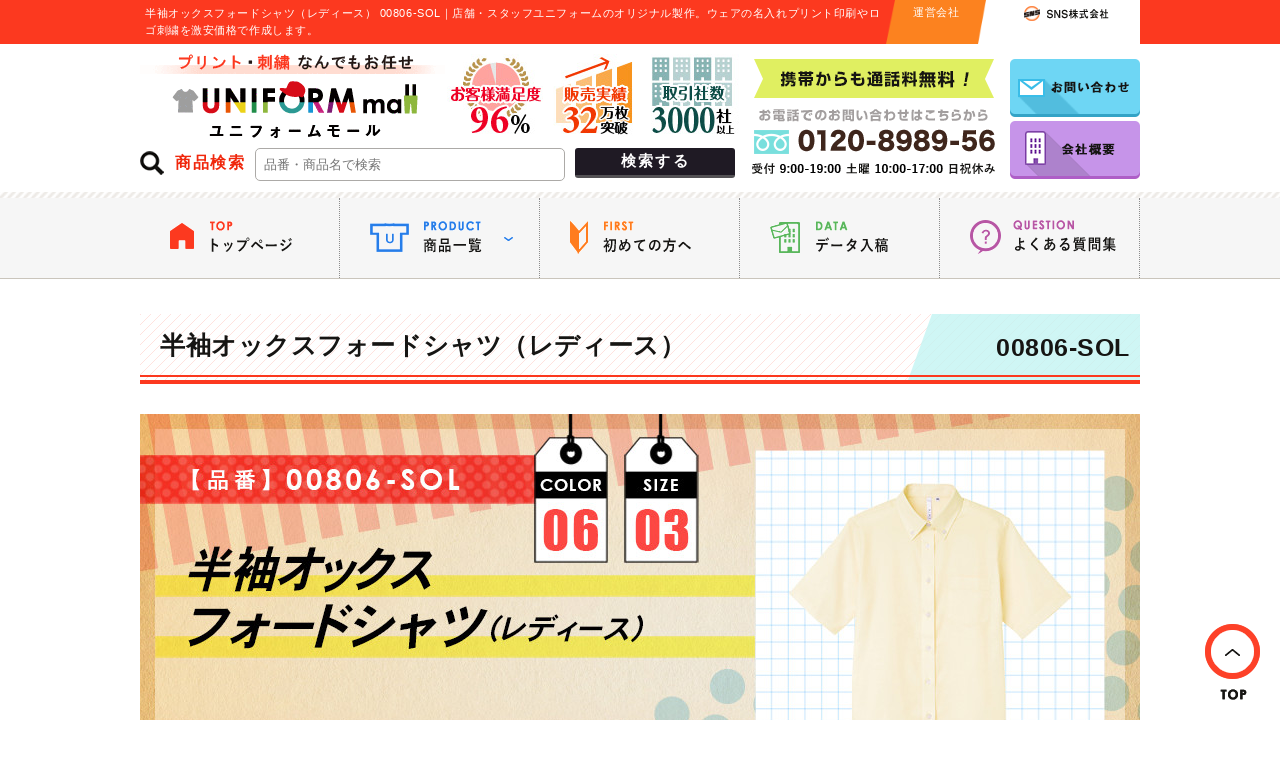

--- FILE ---
content_type: text/html; charset=UTF-8
request_url: https://www.uniform-mall.com/product/detail.php?id=896
body_size: 8337
content:
<!doctype html>
<html lang="ja">
<head>
<meta charset="UTF-8">
<title>半袖オックスフォードシャツ（レディース） 00806-SOL｜オリジナルウェアの激安プリント製作｜ユニフォームモール</title>
<meta name="viewport" content="width=device-width">
<meta name="description" content="半袖オックスフォードシャツ（レディース）（00806-SOL）｜企業用・店舗用・スタッフ用ユニフォームが何でも揃う【ユニフォームモール】激安プリント価格に自信有り。初めてのオリジナル製作でも安心の知識豊富なスタッフが専属でサポート。Tシャツ・ポロシャツ・トートバッグなど豊富なラインナップでお出迎え！">
<meta name="keywords" content="ユニフォーム,ウェア,オリジナル,激安,プリント,印刷,製作,作成,激安,販促"/>
<link rel="shortcut icon" href="/_images/common/favicon.ico">
<link href="/_share/css/reset.css" rel="stylesheet" type="text/css"/>
<link href="/_share/css/common.css" rel="stylesheet" type="text/css">
<link href="/_share/css/swiper.css" rel="stylesheet" type="text/css">
<link href="/_share/css/product.css" rel="stylesheet" type="text/css">
<script src="https://ajax.googleapis.com/ajax/libs/jquery/3.7.1/jquery.min.js"></script>
<script type="text/javascript" src="/_share/js/common.js"></script>
<script type="text/javascript" src="/_share/js/matchHeight.js"></script>
<script type="text/javascript" src="/_share/js/product_img.js"></script>
<script type="text/javascript" src="/_share/js/swiper.js"></script>
<script type="text/javascript">
//matchHeight
$(function() {
	$('.item_viewed ul li dl dt').matchHeight();
});
//swiper
$(function() {
	var mySwiper = new Swiper('.random-box', {
		speed: 1000,
		loop: true,
		slidesPerView: 5,
		slidesPerGroup: 5,
		autoplay: false,
		navigation: {
			nextEl: '.swiper-button-next',
			prevEl: '.swiper-button-prev'
		}
	});
});
</script>
<script type="application/ld+json">
{
"@context": "https://schema.org/",
"@type": "Product",
"name": "00806-SOL 半袖オックスフォードシャツ（レディース）",
"image": [
"https://www.uniform-mall.com/_images/product/yshirt/00806-sol/main_img.jpg"
],
"description": "オックスフォード素材を使用したレディースワイシャツをお探しの方にお薦めのAIMYブランドのこちらの商品。襟元をすっきり見せるボタンダウン仕様で洗練されたイメージにマッチする店舗ユニフォームに最適。もちろん刺繍＆プリント対応可能です。",
"sku": "00806-SOL",
"brand": {
"@type": "brand",
"name": "ユニフォームモール"
},
"offers": {
"@type": "Offer",
"url": "https://www.uniform-mall.com/product/detail.php?id=896",
"priceCurrency": "JPY",
"price": "2134",
"priceSpecification": {
"@type": "PriceSpecification",
"minPrice": "2134",
"priceCurrency": "JPY" 
},
"priceValidUntil": "2026-03-31",
"itemCondition": "https://schema.org/NewCondition",
"availability": "https://schema.org/InStock",
"seller": {
"@type": "Organization",
"name": "ユニフォームモール"
}
}
}
</script>
<script type="text/javascript">
    $(function() {
        $('.item_viewed ul li dt').matchHeight();
        $('.random-items ul li .random-item-code').matchHeight();
    });
</script>
</head>

<body>
	<header>
		<div id="head">
			<div class="head_h">
				<div class="head_h_cont">
					<h1 class="m_height">半袖オックスフォードシャツ（レディース） 00806-SOL｜店舗・スタッフユニフォームのオリジナル製作。ウェアの名入れプリント印刷やロゴ刺繍を激安価格で作成します。</h1>
					<dl class="company m_height">
						<dt>
							<img class="company_img1" src="/_images/common/head_left.gif">
							<p>運営会社</p>
							<img class="company_img2"  src="/_images/common/head_right.gif">
						</dt>
						<dd class="m_height">
							<p><img src="/_images/common/sns_logo.gif" alt="SNS株式会社"></p>
						</dd>
					</dl>

				</div>
			</div><!--/head_h-->

			<div class="head_cont clear">
				
				<div class="head_left">
					
					<div class="clear">
						<p class="head_logo"><a href="https://www.uniform-mall.com/"><img src="https://www.uniform-mall.com/_images/common/logo.gif" alt="プリント・刺繍なんでもお任せ　ユニフォームモール"></a></p>

						<div class="head_icon">
							<ul class="clear">
								<li><img src="https://www.uniform-mall.com/_images/common/head_manzoku.jpg" alt="お客様満足度96%"></li>
								<li><img src="https://www.uniform-mall.com/_images/common/head_jisseki.jpg" alt="販売実績32万枚突破"></li>
								<li><img src="https://www.uniform-mall.com/_images/common/head_torihiki.jpg" alt="取引社数3000社以上"></li>
							</ul>
						</div>
					</div>
					
					<dl class="side_search clear">
						<dt>商品検索</dt>
						<dd>
							<form action="/search/" method="get">
								<ul class="clear">
									<li><input type="text" placeholder="品番・商品名で検索" name="kw" value=""></li>
									<li class="btn"><input type="submit" value="検索する"></li>
								</ul>
							</form>
						</dd>
					</dl>
					
				</div><!--head_left-->
				
				<div class="head_point">
					<p class="head_phone"><img src="https://www.uniform-mall.com/_images/common/phone.gif" alt="携帯電話からも通話料無料！0120－8989-56　受付：9:00～19:30 土曜10：00～18：00　日祝休み"></p>
					<ul class="head_li a_white">
						<li><a href="https://www.uniform-mall.com/contact/"><img src="https://www.uniform-mall.com/_images/common/contact.gif" alt="お問い合わせ"></a></li>
						<li><a href="https://www.uniform-mall.com/shop/company.php"><img src="https://www.uniform-mall.com/_images/common/company.gif" alt="会社概要"></a></li>
					</ul>
				</div><!--/head_point-->
				
			</div><!--/head_cont-->
			
			<nav>
				<div class="head_nav">
					<ul class="clear">
						<li class="nav1">
							<a href="https://www.uniform-mall.com/">
								<p><img src="https://www.uniform-mall.com/_images/common/nav1.gif" alt="トップページ"></p>
							</a>
						</li>
						<li class="nav2 cate">
							<p><img src="https://www.uniform-mall.com/_images/common/nav2.gif" alt="商品一覧"></p>
							<div class="cateBox">
								<ul class="clear">
									
									<!--Tシャツ-->
									<li>
										<a href="https://www.uniform-mall.com/type/original-tshirt/">
											<span><img src="https://www.uniform-mall.com/_images/common/nav_tshirt.gif"></span>
											オリジナル<br>Tシャツ
										</a>
									</li>
									
									<!--ポロシャツ-->
									<li>
										<a href="https://www.uniform-mall.com/type/polo/">
											<span><img src="https://www.uniform-mall.com/_images/common/nav_polo.gif"></span>
											ポロシャツ
										</a>
									</li>
									
									<!--ブルゾン・ジャンパー-->
									<li>
										<a href="https://www.uniform-mall.com/type/blouson/">
											<span><img src="https://www.uniform-mall.com/_images/common/nav_blouson.gif"></span>
											ブルゾン・<br />ジャンパー
										</a>
									</li>
									
									<!--ワイシャツ-->
									<li>
										<a href="https://www.uniform-mall.com/type/yshirt/">
											<span><img src="https://www.uniform-mall.com/_images/common/nav_yshirt.gif"></span>
											ワイシャツ
										</a>
									</li>
									
									<!--エプロン・帆前掛け-->
									<li>
										<a href="https://www.uniform-mall.com/type/apron/">
											<span><img src="https://www.uniform-mall.com/_images/common/nav_apron.gif"></span>
											エプロン・<br />帆前掛け
										</a>
									</li>
									
									<!--法被-->
									<li>
										<a href="https://www.uniform-mall.com/type/happi/">
											<span><img src="https://www.uniform-mall.com/_images/common/nav_happi.gif"></span>
											法被
										</a>
									</li>
									
									<!--スウェット・トレーナー-->
									<li>
										<a href="https://www.uniform-mall.com/type/sweat/">
											<span><img src="https://www.uniform-mall.com/_images/common/nav_sweat.gif"></span>
											スウェット・<br />トレーナー
										</a>
									</li>
									
									<!--パーカー-->
									<li>
										<a href="https://www.uniform-mall.com/type/parka/">
											<span><img src="https://www.uniform-mall.com/_images/common/nav_parka.gif"></span>
											パーカー
										</a>
									</li>
									
									<!--ビブス-->
									<li>
										<a href="https://www.uniform-mall.com/type/bibs/">
											<span><img src="https://www.uniform-mall.com/_images/common/nav_bibs.gif"></span>
											ビブス
										</a>
									</li>
									
									<!--帽子・キャップ-->
									<li>
										<a href="https://www.uniform-mall.com/type/cap/">
											<span><img src="https://www.uniform-mall.com/_images/common/nav_cap.gif"></span>
											帽子・<br />キャップ
										</a>
									</li>
									
									<!--タオル-->
									<li>
										<a href="https://www.uniform-mall.com/type/towel/">
											<span><img src="https://www.uniform-mall.com/_images/common/nav_towel.gif"></span>
											タオル
										</a>
									</li>
									
									<!--トートバッグ-->
									<li>
										<a href="https://www.uniform-mall.com/type/tote/">
											<span><img src="https://www.uniform-mall.com/_images/common/nav_tote.gif"></span>
											トートバッグ
										</a>
									</li>
									
									<!--ボトル・水筒-->
									<li>
										<a href="https://www.uniform-mall.com/type/bottle/">
											<span><img src="https://www.uniform-mall.com/_images/common/nav_bottle.gif"></span>
											ボトル・水筒
										</a>
									</li>
									
									<!--タンブラー・マグカップ-->
									<li>
										<a href="https://www.uniform-mall.com/type/tumbler/">
											<span><img src="https://www.uniform-mall.com/_images/common/nav_tumbler.gif"></span>
											タンブラー・<br />マグカップ
										</a>
									</li>
									
									<!--マスク-->
									<li>
										<a href="https://www.uniform-mall.com/type/mask/">
											<span><img src="https://www.uniform-mall.com/_images/common/nav_mask.gif"></span>
											マスク
										</a>
									</li>
									
									<!--マスクケース-->
									<li>
										<a href="https://www.uniform-mall.com/type/mask/maskcase/">
											<span><img src="https://www.uniform-mall.com/_images/common/nav_maskcase.gif"></span>
											マスクケース
										</a>
									</li>
                                    
									<!--傘-->
									<li>
										<a href="https://www.uniform-mall.com/type/goods/umbrella/">
											<span><img src="https://www.uniform-mall.com/_images/common/nav_goods.gif"></span>
											傘
										</a>
									</li>
                                    
									<!--扇子-->
									<li>
										<a href="https://www.uniform-mall.com/type/goods/sensu/">
											<span><img src="https://www.uniform-mall.com/_images/common/nav_sensu.gif"></span>
											扇子
										</a>
									</li>
									
								</ul>
							</div>
						</li>
						<li class="nav3">
							<a href="https://www.uniform-mall.com/guide/first.php">
								<p><img src="https://www.uniform-mall.com/_images/common/nav3.gif" alt="初めての方へ"></p>
							</a>
						</li>
						<li class="nav4">
							<a href="https://www.uniform-mall.com/making/data.php">
								<p><img src="https://www.uniform-mall.com/_images/common/nav4.gif" alt="データ入稿"></p>
							</a>
						</li>
						<li class="nav5">
							<a href="https://www.uniform-mall.com/guide/qa/">
								<p><img src="https://www.uniform-mall.com/_images/common/nav5.gif" alt="よくある質問集"></p>
							</a>
						</li>
					</ul>
				</div>
			</nav>
		</div><!--/head-->
	</header>

	<main>

		<div class="main">

		
			<article>
				<section>
					<!--▼メイン画像-->
					<div class="main_img">

						<h2 class="h_product">
							<span class="name">半袖オックスフォードシャツ（レディース）</span>
							<span class="number">00806-SOL</span>
						</h2>
						<p class="img"><img src="https://www.uniform-mall.com/_images/product/yshirt/00806-sol/main_img.jpg" alt="半袖オックスフォードシャツ（レディース）（00806-SOL）6カラー・3サイズ"></p>
						<div class="text"><p>オックスフォード素材を使用したレディースワイシャツをお探しの方にお薦めのAIMYブランドのこちらの商品。襟元をすっきり見せるボタンダウン仕様で洗練されたイメージにマッチする店舗ユニフォームに最適。もちろん刺繍＆プリント対応可能です。</p></div>

					</div><!--/main_img-->
				</section>

				<!--▼価格 生地厚 生地仕様-->
				<div class="item_data">

					<!--▼本体価格-->
					<dl class="item_price">
						<dt>本体価格<span class="ps">無地単価</span></dt>
						<dd class="maker_price"><p>メーカー定価<br /><s>3,960円(税込)</s></p></dd>
						<dd class="mall_price">
							<p><img loading="lazy" src="/_images/product/_common/mall_price.gif" alt="ユニフォームモール価格" width="221" height="75"></p>
							<strong>1,940円</strong><span class="ps">(税別)</span>
                            <p class="price_tax">2,134円(税込)</p>
						</dd>
					</dl>

					<!--▼商品仕様-->
					<div class="item_spec">
					<div class="item_cloth">

						<!--▼生地仕様-->
						<dl class="cloth_data specification clear">
							<dt class="dt_left">生地仕様<span class="en">SPECIFICATION</span></dt>
							<dd class="content">
								<ul>
									<li>オックスフォード</li>
									<li>綿70%　ポリエステル30%</li>
									<li><span class="black">最少ロット：5枚～</span></li>
								</ul>
							</dd>
							
							<!--アイコン-->
							<dd class="content_icon">
								<ul class="clear">
									<li><img src="/_images/product/_icon/ladys_icon.gif" alt="レディース専用サイズ"></li>
									<li><img src="/_images/product/_icon/syosyu_icon.gif" alt="消臭"></li>
									<li><img src="/_images/product/_icon/keijyo_icon.gif" alt="形状安定"></li>
								</ul>
							</dd>
							
							<!--注意-->
							<dd class="caution">
								<p>※商品の色は、携帯やパソコンのモニター環境により、若干異なって見える場合がございます。</p>
								<p>尚、品質向上の為、予告なく仕様を変更する場合がございます事を予めご了承下さい。</p>
							</dd>
							
							<!--在庫-->
							<dd class="zaiko">
								<dl>
									<dt><span>以下の商品は在庫限りとなります。</span></dt>
									<dd><span>001</span>ホワイト</dd>
									<dd><span>134</span>ライトイエロー</dd>
									<dd><span>132</span>ライトピンク</dd>
									<dd><span>033</span>サックス</dd>
									<dd><span>109</span>デニム</dd>
									<dd><span>005</span>ブラック</dd>
								</dl>
							</dd>
							
						</dl>
					</div>
					</div>

				</div><!--/item_data-->

			</article>

			<!--▼お見積り　お問い合わせはこちら-->
			<div class="contact_btn a_white">
				
					<p class="estimate_btn">
													<img loading="lazy" src="/_images/product/_common/banner_estimate_soldout.gif" alt="こちらの商品は完売致しました。代替品のご提案も可能ですのでお気軽にご連絡下さい。" width="740" height="170">
												</p>
				
				<div class="content">
					<p><img loading="lazy" src="/_images/product/_common/banner_phone.jpg" alt="お急ぎの方必見｜お電話でのお見積り・質問大歓迎！専門スタッフが即対応致します　0120-8989-56" width="1000" height="255"></p>
				</div>
			</div><!--/contact_btn-->

			<!--▼カラーとサイズについて-->
			<section>
				<div class="item_color_size">
					<h3 class="h_product"><span class="cont">半袖オックスフォードシャツ（レディース）(00806-SOL)のカラーとサイズについて</span></h3>

					<!--▼カラーラインナップと商品仕様イメージ-->
					<section>
						<div class="color_img">
							<h4 class="h_itemdata">カラーラインナップと商品仕様イメージ</h4>

							<div class="viewer clear">

								<div class="view_img">
																				<img loading="lazy" src="https://www.uniform-mall.com/_images/product/yshirt/00806-sol/data_01.jpg" width="398" height="478" alt="半袖オックスフォードシャツ（レディース）（00806-SOL）正面" />
																						<img loading="lazy" src="https://www.uniform-mall.com/_images/product/yshirt/00806-sol/data_02.jpg" width="398" height="478" alt="半袖オックスフォードシャツ（レディース）（00806-SOL）背面" />
																						<img loading="lazy" src="https://www.uniform-mall.com/_images/product/yshirt/00806-sol/data_03.jpg" width="398" height="478" alt="半袖オックスフォードシャツ（レディース）（00806-SOL）襟" />
																						<img loading="lazy" src="https://www.uniform-mall.com/_images/product/yshirt/00806-sol/data_04.jpg" width="398" height="478" alt="半袖オックスフォードシャツ（レディース）（00806-SOL）生地" />
																														<img loading="lazy" src="https://www.uniform-mall.com/_images/product/yshirt/00806-sol/color_001.jpg" width="398" height="478" alt="ホワイト" />
																				<img loading="lazy" src="https://www.uniform-mall.com/_images/product/yshirt/00806-sol/color_134.jpg" width="398" height="478" alt="ライトイエロー" />
																				<img loading="lazy" src="https://www.uniform-mall.com/_images/product/yshirt/00806-sol/color_132.jpg" width="398" height="478" alt="ライトピンク" />
																				<img loading="lazy" src="https://www.uniform-mall.com/_images/product/yshirt/00806-sol/color_033.jpg" width="398" height="478" alt="サックス" />
																				<img loading="lazy" src="https://www.uniform-mall.com/_images/product/yshirt/00806-sol/color_109.jpg" width="398" height="478" alt="デニム" />
																				<img loading="lazy" src="https://www.uniform-mall.com/_images/product/yshirt/00806-sol/color_005.jpg" width="398" height="478" alt="ブラック" />
																		</div>

								<div class="thum_box">
									<ul class="thum_data clear">
																						<li><a href="javascript:void(0);"><img loading="lazy" src="https://www.uniform-mall.com/_images/product/yshirt/00806-sol/data_thum_01.jpg" alt="半袖オックスフォードシャツ（レディース）（00806-SOL）正面" width="63" height="63" /></a></li>
																								<li><a href="javascript:void(0);"><img loading="lazy" src="https://www.uniform-mall.com/_images/product/yshirt/00806-sol/data_thum_02.jpg" alt="半袖オックスフォードシャツ（レディース）（00806-SOL）背面" width="63" height="63" /></a></li>
																								<li><a href="javascript:void(0);"><img loading="lazy" src="https://www.uniform-mall.com/_images/product/yshirt/00806-sol/data_thum_03.jpg" alt="半袖オックスフォードシャツ（レディース）（00806-SOL）襟" width="63" height="63" /></a></li>
																								<li><a href="javascript:void(0);"><img loading="lazy" src="https://www.uniform-mall.com/_images/product/yshirt/00806-sol/data_thum_04.jpg" alt="半袖オックスフォードシャツ（レディース）（00806-SOL）生地" width="63" height="63" /></a></li>
																					</ul>
									
									<p class="caution_color">※仕様画像に関しては廃盤カラーを使用している場合もございます。ご了承下さい。</p>

									<div class="color_img_box">
										<h5>カラーラインナップ<span class="red">COLOR</span></h5>
										<ul class="thum_color clear">
																								<li><a href="javascript:void(0);"><img loading="lazy" src="https://www.uniform-mall.com/_images/product/yshirt/00806-sol/thum_s_001.jpg" width="51" height="51" alt="ホワイト" /></a></li>
																										<li><a href="javascript:void(0);"><img loading="lazy" src="https://www.uniform-mall.com/_images/product/yshirt/00806-sol/thum_s_134.jpg" width="51" height="51" alt="ライトイエロー" /></a></li>
																										<li><a href="javascript:void(0);"><img loading="lazy" src="https://www.uniform-mall.com/_images/product/yshirt/00806-sol/thum_s_132.jpg" width="51" height="51" alt="ライトピンク" /></a></li>
																										<li><a href="javascript:void(0);"><img loading="lazy" src="https://www.uniform-mall.com/_images/product/yshirt/00806-sol/thum_s_033.jpg" width="51" height="51" alt="サックス" /></a></li>
																										<li><a href="javascript:void(0);"><img loading="lazy" src="https://www.uniform-mall.com/_images/product/yshirt/00806-sol/thum_s_109.jpg" width="51" height="51" alt="デニム" /></a></li>
																										<li><a href="javascript:void(0);"><img loading="lazy" src="https://www.uniform-mall.com/_images/product/yshirt/00806-sol/thum_s_005.jpg" width="51" height="51" alt="ブラック" /></a></li>
																							</ul>
									</div>
									<div class="description">
										<p>※上記サムネイルをクリックすると写真（左）に拡大画像が表示されます。</p>
									</div>

								</div><!--/thum_box-->

							</div><!--/.viewer-->


						</div><!--/color_img-->
					</section>

					<div class="clear">
						<!--▼サイズについて-->
						<section>
							<div class="size_table">
	<h4 class="h_itemdata">サイズについて</h4>
	<table>
		<tr class="th_brack">
			<th>サイズ</th>
			<th>WS</th>
			<th>WM</th>
			<th>WL</th>
		</tr>
		<tr>
			<th class="th_yellow">着丈</th>
			<td>65</td>
			<td>67</td>
			<td>69</td>
		</tr>
		<tr>
			<th class="th_yellow">身巾</th>
			<td>48</td>
			<td>49.5</td>
			<td>51</td>
		</tr>
		<tr>
			<th class="th_yellow">肩巾</th>
			<td>39</td>
			<td>40</td>
			<td>41</td>
		</tr>
		<tr>
			<th class="th_yellow">袖丈</th>
			<td>22</td>
			<td>23</td>
			<td>24</td>
		</tr>
		<tr>
			<th class="th_yellow">ネック</th>
			<td>36</td>
			<td>37</td>
			<td>38</td>
		</tr>
	</table>
	
	<!--ポケットサイズ-->
	<dl class="pocket">
		<dt>ポケットサイズ</dt>
		<dd>W10×H11.5</dd>
	</dl>
	
</div><!--/size_table-->
						</section>

						<!--▼印刷可能範囲について-->
						<section>
							<div id="print">
								<h4><img src="/_images/product/_common/print.gif" alt="PRINT">印刷可能範囲について</h4>
								<div class="print_cont">

									<!--▼3-->
									<ul class="print_cont_li_3 clear">

										<!--▼前面-->
										<li class="list_1 m_height">
											<dl>
												<dt>
													<img src="/_images/product/_print/yshirt/b_print_front.gif" alt="半袖ワイシャツ前面プリント範囲">
												</dt>
												<dd>
													<ol class="print_li clear">
														<li><span class="number">1.</span>右胸</li>
														<li><span class="number">2.</span>ポケット上</li>
														<li><span class="number">3.</span>ポケット</li>
													</ol>
												</dd>
											</dl>
										</li>

										<!--▼背面-->
										<li class="list_2 m_height">
											<dl>
												<dt>
													<img src="/_images/product/_print/yshirt/b_print_back.gif" alt="半袖ワイシャツ背面プリント範囲">
												</dt>
												<dd>
													<ol class="print_li clear">
														<li><span class="number">1.</span>首下</li>
														<li><span class="number">2.</span>背中</li>
													</ol>
												</dd>
											</dl>
										</li>

										<!--▼袖-->
										<li class="list_3 m_height">
											<dl>
												<dt>
													<img src="/_images/product/_print/yshirt/b_print_sleeve.gif" alt="半袖ワイシャツ背面プリント範囲">
												</dt>
												<dd>
													<ol class="print_li clear">
														<li><span class="number">1.</span>右袖</li>
														<li><span class="number">2.</span>左袖</li>
													</ol>
												</dd>
											</dl>
										</li>

									</ul>
									
									<p class="caution">※印刷イメージ用の為、実際本体と仕様・シルエットが若干異なる場合がございます。</p>

								</div>
							</div><!--/print-->						</section>

					</div><!--/clear-->

				</div><!--/item_color_size-->
			</section>

			<!--▼商品詳細仕様について-->
				
			<!--▼お見積り　お問い合わせはこちら-->
			<div class="contact_btn a_white">
				
					<p class="estimate_btn">
													<img loading="lazy" src="/_images/product/_common/banner_estimate_soldout.gif" alt="こちらの商品は完売致しました。代替品のご提案も可能ですのでお気軽にご連絡下さい。" width="740" height="170">
												</p>
				
				<div class="content">
					<p><img loading="lazy" src="/_images/product/_common/banner_phone.jpg" alt="お急ぎの方必見｜お電話でのお見積り・質問大歓迎！専門スタッフが即対応致します　0120-8989-56" width="1000" height="255"></p>
				</div>
			</div><!--/contact_btn-->

							<!--▼ぱんくず-->
				<div class="bread-list-box">
					<h3 class="h_red_box">半袖オックスフォードシャツ（レディース）(00806-SOL)登録カテゴリ</h3>
					<nav>
						<ol class="pnkz" itemscope itemtype="http://schema.org/BreadcrumbList">
<li itemprop="itemListElement" itemscope itemtype="http://schema.org/ListItem"><a itemprop="item" href="https://www.uniform-mall.com/"><span itemprop="name">オリジナルTシャツならユニフォームモール</span><meta itemprop="position" content="1" /></a></li>
<li itemprop="itemListElement" itemscope itemtype="http://schema.org/ListItem"><a itemprop="item" href="https://www.uniform-mall.com/type/yshirt/"><span itemprop="name">オリジナルワイシャツ</span><meta itemprop="position" content="2" /></a></li>

<li itemprop="itemListElement" itemscope itemtype="http://schema.org/ListItem"><span itemprop="name">半袖オックスフォードシャツ（レディース）(00806-SOL)</span><meta itemprop="position" content="3" /></li>
</ol>
<ol class="pnkz" itemscope itemtype="http://schema.org/BreadcrumbList">
<li itemprop="itemListElement" itemscope itemtype="http://schema.org/ListItem"><a itemprop="item" href="https://www.uniform-mall.com/"><span itemprop="name">オリジナルTシャツならユニフォームモール</span><meta itemprop="position" content="1" /></a></li>
<li itemprop="itemListElement" itemscope itemtype="http://schema.org/ListItem"><a itemprop="item" href="https://www.uniform-mall.com/type/yshirt/"><span itemprop="name">オリジナルワイシャツ</span><meta itemprop="position" content="2" /></a></li>
<li itemprop="itemListElement" itemscope itemtype="http://schema.org/ListItem"><a itemprop="item" href="https://www.uniform-mall.com/type/yshirt/short/"><span itemprop="name">半袖ワイシャツ</span><meta itemprop="position" content="3" /></a></li>

<li itemprop="itemListElement" itemscope itemtype="http://schema.org/ListItem"><span itemprop="name">半袖オックスフォードシャツ（レディース）(00806-SOL)</span><meta itemprop="position" content="4" /></li>
</ol>
					</nav>
				</div>
				            
            
			<!--▼チェックしたアイテム-->
			<aside>
				<div class="item_viewed">
					<h3 class="h_viewed">
						<span><img loading="lazy" src="/_images/product/_common/viewed_items.gif" alt="VIEWED ITEMS">チェックした商品</span>
					</h3>

					<ul>
														<li>
									<a href="/product/detail.php?id=896">
										<dl>
											<dt>
												<img loading="lazy" src="https://www.uniform-mall.com/_images/product/yshirt/00806-sol/thum_m.jpg" width="303" height="278">
												半袖オックスフォードシャツ（レディース）											</dt>
																						<dd>1,940円（税別）/2,134円（税込）</dd>
										</dl>
									</a>
								</li>
													</ul>
				</div><!--/viewed-->
			</aside>

		</div><!--/.main-->
	</main>


	
	
	<!--▼追従-->
	<div class="go_top a_white">
		<a href="#head"><img src="/_images/common/gotop.png" alt="TOP"></a>
	</div>

	<!--▼追従-->
	<div class="go_top a_white">
		<a href="#head"><img src="https://www.uniform-mall.com/_images/common/gotop.png" alt="TOP"></a>
	</div>

	<footer>
		<div class="footer">

			<div class="footer_cont clear">

				<!--▼運営会社-->
				<div class="foot_company">
					<h4><p class="logo"><a href="https://www.uniform-mall.com/"><img src="https://www.uniform-mall.com/_images/common/foot_logo.gif" alt="ユニフォームモール"></a></p></h4>

                    <dl class="siteOutLink">
                        <dt>弊社運営サイトのご紹介</dt>
                        <dd>
                            <ul>
                                <li><a href="https://www.novelty-gift-mall.com/" target="_blank"><img src="https://www.uniform-mall.com/_images/common/foot-link-novelty.jpg" alt="ノベルティ・ギフトモール"></a></li>
                                <li><a href="https://www.flag-mall.net/" target="_blank"><img src="https://www.uniform-mall.com/_images/common/foot-link-flag.jpg" alt="フラッグモール"></a></li>
                                <li><a href="https://www.nobori-mall.com/" target="_blank"><img src="https://www.uniform-mall.com/_images/common/foot-link-nobori.jpg" alt="のぼりモール"></a></li>
                                <li><a href="https://www.banner-mall.jp/" target="_blank"><img src="https://www.uniform-mall.com/_images/common/foot-link-banner.jpg" alt="バナーモール"></a></li>
								<li><a href="https://www.tenjikai-mall.com/" target="_blank"><img src="https://www.uniform-mall.com/_images/common/foot-link-tenjikai.jpg" alt="展示会モール"></a></li>
								<li><a href="https://www.tent-store.net/" target="_blank"><img src="https://www.uniform-mall.com/_images/common/foot-link-tent.jpg" alt="テント屋"></a></li>
                                <li><a href="https://www.hansoku-mall.com/" target="_blank"><img src="https://www.uniform-mall.com/_images/common/foot-link-hansoku.jpg" alt="販促モール"></a></li>
                            </ul>
                        </dd>
                    </dl>

					<div class="foot_company_li">
						<ul>
							<li class="company_name">
								<figure>
									<div class="clear">
										<img src="https://www.uniform-mall.com/_images/common/foot_company_logo.gif">
										<figcaption><p>運営会社<br />SNS株式会社</p></figcaption>
									</div>
								</figure>
								<div class="privacy_mark"><img src="https://www.uniform-mall.com/_images/common/footer-privacy-mark.gif" alt="当社は、個人情報の適切な保護措置を講ずる事業所としてプライバシーマークの認証を取得しています。"></div>
							</li>
							<li>
								<p>〒101-0054<br />
								東京都千代田区神田錦町2-9 <br />
								コンフォール安田ビル9階</p>
							</li>
							<li class="address">
								<address>
									<ul>
										<li><p><strong>TEL：</strong>03-6262-9591</p></li> 
										<li><p><strong>FAX：</strong>03-6262-9592</p></li> 
										<li><p><strong>MAIL：</strong><a href="mailto:info@uniform-mall.com">info@uniform-mall.com</a></p></li>
									</ul>
								</address>
							</li>
						</ul>
					</div><!--/foot_company_li-->
				</div><!--/foot_company-->

				<!--▼ナビゲーション-->
				<div class="foot_container">

					<p class="mb30 a_white"><a href="https://www.uniform-mall.com/column/portfolio/"><img src="https://www.uniform-mall.com/_images/common/footer_link_column.gif" alt="製作実績はこちら"></a></p>

					<nav>
						<ul class="foot_container_li clear">

							<li>
								<!--▼新作・ランキングから探す-->
								<dl>
									<dt>新作・ランキングから探す</dt>
									<dd><a href="https://www.uniform-mall.com/new-item/">新商品一覧</a></dd>
									<dd class="rank"><a href="https://www.uniform-mall.com/type/ranking.php">当店売れ筋ランキング</a></dd>
								</dl>
							</li>

							<li>
								<!--▼ご注文ガイド-->
								<dl>
									<dt><a href="https://www.uniform-mall.com/guide/">ご注文ガイド</a></dt>
									<dd><a href="https://www.uniform-mall.com/guide/first.php">初めての方へ</a></dd>
									<dd><a href="https://www.uniform-mall.com/guide/flow.php">お見積りから納品まで</a></dd>
									<dd><a href="https://www.uniform-mall.com/guide/pay.php">送料とお支払方法</a></dd>
									<dd><a href="https://www.uniform-mall.com/guide/change.php">返品と交換について</a></dd>
									<dd><a href="https://www.uniform-mall.com/guide/qa/">よくある質問集</a></dd>
									<dd><a href="https://www.uniform-mall.com/large/">大口注文窓口</a></dd>
									<dd><a href="https://www.uniform-mall.com/guide/fax.php">お見積用FAX用紙ダウンロード</a></dd>
								</dl>
							</li>

							<li>
								<!--▼デザイン・印刷方法-->
								<dl>
									<dt><a href="https://www.uniform-mall.com/making/">デザイン・印刷方法</a></dt>
									<dd><a href="https://www.uniform-mall.com/making/design.php">デザイン作成方法について</a></dd>
									<dd><a href="https://www.uniform-mall.com/making/data.php">データ入稿方法について</a></dd>
									<dd><a href="https://www.uniform-mall.com/making/print.php">印刷方法について</a></dd>
									<dd><a href="https://www.uniform-mall.com/making/creat.php">製版と色数について</a></dd>
									<dd><a href="https://www.uniform-mall.com/making/cloth.php">生地について</a></dd>
									<dd><a href="https://www.uniform-mall.com/making/font.php">フォント・書体集</a></dd>
								</dl>
							</li>

							<li>
							<!--▼当店について-->
								<dl>
									<dt><a href="https://www.uniform-mall.com/shop/">当店について</a></dt>
									<dd><a href="https://www.uniform-mall.com/column/report/">ユニフォームモールコラム</a></dd>
									<dd><a href="https://www.uniform-mall.com/shop/company.php">会社概要</a></dd>
									<dd><a href="https://www.uniform-mall.com/shop/policy.php">サイトポリシー</a></dd>
									<dd><a href="https://www.uniform-mall.com/shop/privacy.php">個人情報保護方針</a></dd>
									<dd><a href="https://www.uniform-mall.com/shop/legal.php">特定商取引の表示</a></dd>
									<dd><a href="https://www.uniform-mall.com/shop/sitemap.php">サイトマップ</a></dd>
								</dl>
							</li>

						</ul><!--/foot_container_li-->
					</nav>

				</div><!--/foot_container-->

			</div><!--/footer_cont-->

			<div class="copy">
				<small><p>Copyright © 2018-2026 ユニフォームモール All Rights Reserved.</p></small>
			</div>

		</div><!--/footer-->
	</footer>

<script type="text/javascript">
    (function(c,l,a,r,i,t,y){
        c[a]=c[a]||function(){(c[a].q=c[a].q||[]).push(arguments)};
        t=l.createElement(r);t.async=1;t.src="https://www.clarity.ms/tag/"+i;
        y=l.getElementsByTagName(r)[0];y.parentNode.insertBefore(t,y);
    })(window, document, "clarity", "script", "fqvpmm51t9");
</script>

<!-- Google tag (gtag.js) -->
<script async src="https://www.googletagmanager.com/gtag/js?id=G-3CQ1C05QK5"></script>
<script>
  window.dataLayer = window.dataLayer || [];
  function gtag(){dataLayer.push(arguments);}
  gtag('js', new Date());

  gtag('config', 'G-3CQ1C05QK5');
  gtag('config', 'UA-34813047-22');
</script>

</body>
</html>